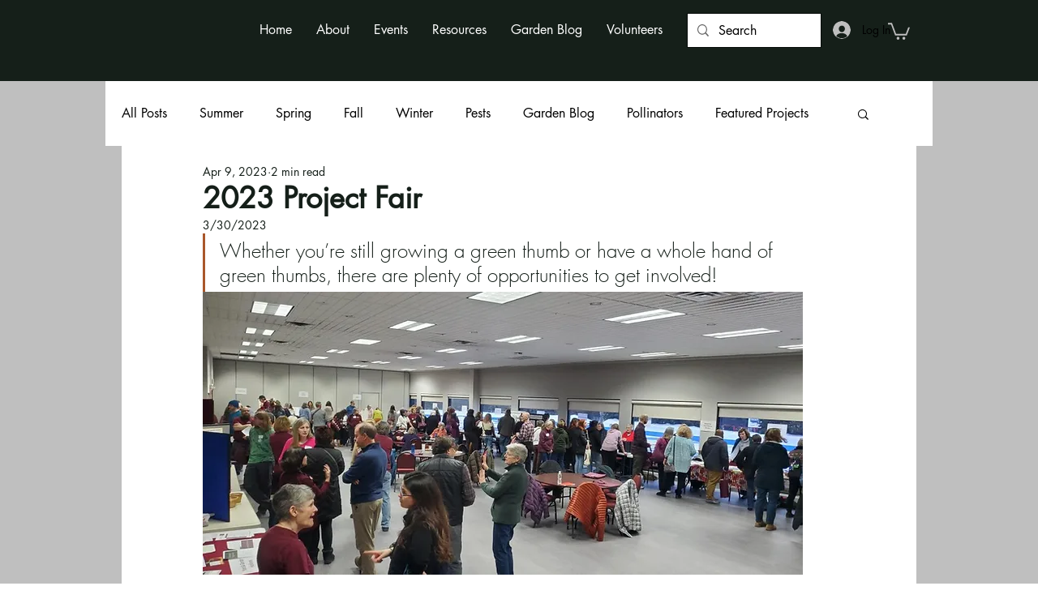

--- FILE ---
content_type: text/css; charset=utf-8
request_url: https://www.ramseymastergardeners.org/_serverless/pro-gallery-css-v4-server/layoutCss?ver=2&id=v846-not-scoped&items=3589_4534_4000%7C3666_6000_4000%7C3507_6000_4000%7C3559_6000_4000%7C3584_6000_4000%7C3763_6000_4000%7C3578_6000_4000%7C3704_6000_4000%7C3618_6000_4000%7C3686_6000_4000%7C3498_4627_3927%7C3720_6000_4000%7C3586_6000_4000%7C3669_6000_4000%7C4040_6000_4000%7C3692_6000_4000%7C3745_6000_4000%7C3522_6000_4000%7C3507_6000_4000%7C3628_6000_4000&container=1737.296875_740_2947_720&options=gallerySizeType:px%7CenableInfiniteScroll:true%7CtitlePlacement:SHOW_ON_HOVER%7CgridStyle:1%7CimageMargin:5%7CgalleryLayout:2%7CisVertical:true%7CnumberOfImagesPerRow:3%7CgallerySizePx:300%7CcubeRatio:1%7CcubeType:fill%7CgalleryThumbnailsAlignment:none
body_size: -129
content:
#pro-gallery-v846-not-scoped [data-hook="item-container"][data-idx="0"].gallery-item-container{opacity: 1 !important;display: block !important;transition: opacity .2s ease !important;top: 0px !important;left: 0px !important;right: auto !important;height: 243px !important;width: 243px !important;} #pro-gallery-v846-not-scoped [data-hook="item-container"][data-idx="0"] .gallery-item-common-info-outer{height: 100% !important;} #pro-gallery-v846-not-scoped [data-hook="item-container"][data-idx="0"] .gallery-item-common-info{height: 100% !important;width: 100% !important;} #pro-gallery-v846-not-scoped [data-hook="item-container"][data-idx="0"] .gallery-item-wrapper{width: 243px !important;height: 243px !important;margin: 0 !important;} #pro-gallery-v846-not-scoped [data-hook="item-container"][data-idx="0"] .gallery-item-content{width: 243px !important;height: 243px !important;margin: 0px 0px !important;opacity: 1 !important;} #pro-gallery-v846-not-scoped [data-hook="item-container"][data-idx="0"] .gallery-item-hover{width: 243px !important;height: 243px !important;opacity: 1 !important;} #pro-gallery-v846-not-scoped [data-hook="item-container"][data-idx="0"] .item-hover-flex-container{width: 243px !important;height: 243px !important;margin: 0px 0px !important;opacity: 1 !important;} #pro-gallery-v846-not-scoped [data-hook="item-container"][data-idx="0"] .gallery-item-wrapper img{width: 100% !important;height: 100% !important;opacity: 1 !important;} #pro-gallery-v846-not-scoped [data-hook="item-container"][data-idx="1"].gallery-item-container{opacity: 1 !important;display: block !important;transition: opacity .2s ease !important;top: 0px !important;left: 248px !important;right: auto !important;height: 243px !important;width: 244px !important;} #pro-gallery-v846-not-scoped [data-hook="item-container"][data-idx="1"] .gallery-item-common-info-outer{height: 100% !important;} #pro-gallery-v846-not-scoped [data-hook="item-container"][data-idx="1"] .gallery-item-common-info{height: 100% !important;width: 100% !important;} #pro-gallery-v846-not-scoped [data-hook="item-container"][data-idx="1"] .gallery-item-wrapper{width: 244px !important;height: 243px !important;margin: 0 !important;} #pro-gallery-v846-not-scoped [data-hook="item-container"][data-idx="1"] .gallery-item-content{width: 244px !important;height: 243px !important;margin: 0px 0px !important;opacity: 1 !important;} #pro-gallery-v846-not-scoped [data-hook="item-container"][data-idx="1"] .gallery-item-hover{width: 244px !important;height: 243px !important;opacity: 1 !important;} #pro-gallery-v846-not-scoped [data-hook="item-container"][data-idx="1"] .item-hover-flex-container{width: 244px !important;height: 243px !important;margin: 0px 0px !important;opacity: 1 !important;} #pro-gallery-v846-not-scoped [data-hook="item-container"][data-idx="1"] .gallery-item-wrapper img{width: 100% !important;height: 100% !important;opacity: 1 !important;} #pro-gallery-v846-not-scoped [data-hook="item-container"][data-idx="2"].gallery-item-container{opacity: 1 !important;display: block !important;transition: opacity .2s ease !important;top: 0px !important;left: 497px !important;right: auto !important;height: 243px !important;width: 243px !important;} #pro-gallery-v846-not-scoped [data-hook="item-container"][data-idx="2"] .gallery-item-common-info-outer{height: 100% !important;} #pro-gallery-v846-not-scoped [data-hook="item-container"][data-idx="2"] .gallery-item-common-info{height: 100% !important;width: 100% !important;} #pro-gallery-v846-not-scoped [data-hook="item-container"][data-idx="2"] .gallery-item-wrapper{width: 243px !important;height: 243px !important;margin: 0 !important;} #pro-gallery-v846-not-scoped [data-hook="item-container"][data-idx="2"] .gallery-item-content{width: 243px !important;height: 243px !important;margin: 0px 0px !important;opacity: 1 !important;} #pro-gallery-v846-not-scoped [data-hook="item-container"][data-idx="2"] .gallery-item-hover{width: 243px !important;height: 243px !important;opacity: 1 !important;} #pro-gallery-v846-not-scoped [data-hook="item-container"][data-idx="2"] .item-hover-flex-container{width: 243px !important;height: 243px !important;margin: 0px 0px !important;opacity: 1 !important;} #pro-gallery-v846-not-scoped [data-hook="item-container"][data-idx="2"] .gallery-item-wrapper img{width: 100% !important;height: 100% !important;opacity: 1 !important;} #pro-gallery-v846-not-scoped [data-hook="item-container"][data-idx="3"]{display: none !important;} #pro-gallery-v846-not-scoped [data-hook="item-container"][data-idx="4"]{display: none !important;} #pro-gallery-v846-not-scoped [data-hook="item-container"][data-idx="5"]{display: none !important;} #pro-gallery-v846-not-scoped [data-hook="item-container"][data-idx="6"]{display: none !important;} #pro-gallery-v846-not-scoped [data-hook="item-container"][data-idx="7"]{display: none !important;} #pro-gallery-v846-not-scoped [data-hook="item-container"][data-idx="8"]{display: none !important;} #pro-gallery-v846-not-scoped [data-hook="item-container"][data-idx="9"]{display: none !important;} #pro-gallery-v846-not-scoped [data-hook="item-container"][data-idx="10"]{display: none !important;} #pro-gallery-v846-not-scoped [data-hook="item-container"][data-idx="11"]{display: none !important;} #pro-gallery-v846-not-scoped [data-hook="item-container"][data-idx="12"]{display: none !important;} #pro-gallery-v846-not-scoped [data-hook="item-container"][data-idx="13"]{display: none !important;} #pro-gallery-v846-not-scoped [data-hook="item-container"][data-idx="14"]{display: none !important;} #pro-gallery-v846-not-scoped [data-hook="item-container"][data-idx="15"]{display: none !important;} #pro-gallery-v846-not-scoped [data-hook="item-container"][data-idx="16"]{display: none !important;} #pro-gallery-v846-not-scoped [data-hook="item-container"][data-idx="17"]{display: none !important;} #pro-gallery-v846-not-scoped [data-hook="item-container"][data-idx="18"]{display: none !important;} #pro-gallery-v846-not-scoped [data-hook="item-container"][data-idx="19"]{display: none !important;} #pro-gallery-v846-not-scoped .pro-gallery-prerender{height:1731px !important;}#pro-gallery-v846-not-scoped {height:1731px !important; width:740px !important;}#pro-gallery-v846-not-scoped .pro-gallery-margin-container {height:1731px !important;}#pro-gallery-v846-not-scoped .pro-gallery {height:1731px !important; width:740px !important;}#pro-gallery-v846-not-scoped .pro-gallery-parent-container {height:1731px !important; width:745px !important;}